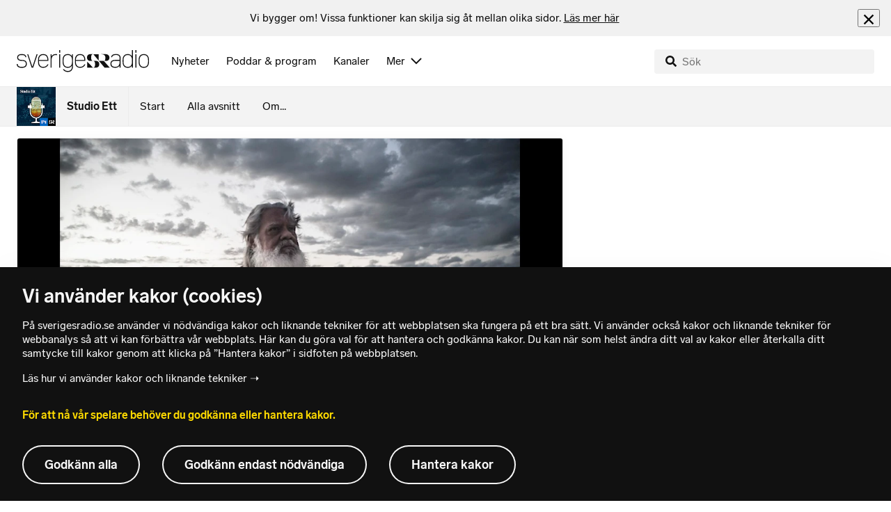

--- FILE ---
content_type: text/html; charset=utf-8
request_url: https://www.sverigesradio.se/artikel/5654768
body_size: 6250
content:
<!DOCTYPE html>
<html lang="sv">
<head>
    <meta http-equiv="Content-Type" content="text/html; charset=utf-8" />
    <link rel="preconnect" href="https://static-cdn.sr.se" />
    <link rel="preconnect" href="https://trafficgateway.research-int.se" />
    <link rel="dns-prefetch" href="https://analytics.codigo.se">

    
<script>(function(w,d,s,l,i){w[l]=w[l]||[];w[l].push({'gtm.start':
new Date().getTime(),event:'gtm.js'});var f=d.getElementsByTagName(s)[0],
j=d.createElement(s),dl=l!='dataLayer'?'&l='+l:'';j.async=true;j.src=
'https://www.googletagmanager.com/gtm.js?id='+i+dl;f.parentNode.insertBefore(j,f);
})(window,document,'script','dataLayer','GTM-PJKWVKG');</script>
<script type="application/json" id="ga-metadata">
    {"articleTextLength":"444","hasRelatedArticles":"false","hasPriorityGroup":"false"}
</script>

<script type="application/json" id="gtm-metadata">
    {"channelId":"132","channelName":"P1","programId":"1637","programName":"Studio Ett","pageTitle":"Fängelseindustrin i USA - Studio Ett","pageId":"5654768","pageType":"artikel","programCategory":"Nyheter"}
</script>


            <meta name="author" content="Sveriges Radio" />
        <meta name="description" content="Privata f&#xE4;ngelser &#xE4;r en str&#xE5;lande aff&#xE4;r i USA trots en v&#xE4;xande kritik efter uppgifter om vansk&#xF6;tsel och korruption. Det st&#xF6;rsta f&#xF6;retaget, Corrections ..." />
        <meta name="keywords" content="Studio Ett, Studio1, P1, nyheter, aktualitetsprogram, f&#xF6;rdjupning, aktualiteter, samh&#xE4;lle, reportage, debatt" />
        <meta name="viewport" content="width=device-width, initial-scale=1.0" />
        <meta name="format-detection" content="telephone=no" />
        <meta name="twitter:site" content="@sverigesradio" />
        <meta name="twitter:title" content="F&#xE4;ngelseindustrin i USA - Studio Ett" />
        <meta name="twitter:description" content="Privata f&#xE4;ngelser &#xE4;r en str&#xE5;lande aff&#xE4;r i USA trots en v&#xE4;xande kritik efter uppgifter om vansk&#xF6;tsel och korruption. Det st&#xF6;rsta f&#xF6;retaget, Corrections ..." />
        <meta name="twitter:image" content="https://static-cdn.sr.se/images/1637/52b42ba8-6215-4aac-b4dd-7bd752396df8.jpg" />
        <meta name="twitter:card" content="summary" />
        <meta name="facebook-domain-verification" content="f9so5lv5qi8fu162tp9h2zgndy3uz3" />
        <meta name="apple-itunes-app" content="app-id=300548244" />

            <meta property="og:url" content="https://www.sverigesradio.se/artikel/5654768" />
        <meta property="og:title" content="F&#xE4;ngelseindustrin i USA - Studio Ett" />
        <meta property="og:description" content="Privata f&#xE4;ngelser &#xE4;r en str&#xE5;lande aff&#xE4;r i USA trots en v&#xE4;xande kritik efter uppgifter om vansk&#xF6;tsel och korruption. Det st&#xF6;rsta f&#xF6;retaget, Corrections ..." />
        <meta property="og:image" content="https://static-cdn.sr.se/images/1637/52b42ba8-6215-4aac-b4dd-7bd752396df8.jpg" />
        <meta property="og:type" content="website" />

        <link rel="canonical" href="https://www.sverigesradio.se/artikel/5654768" />

    
    <style type="text/css">
    @font-face {
      font-family: SR Lab;
      font-weight: 400;
        src: url("/dist/fonts/SRLab-Regular.woff2") format('woff2');
      font-display: swap;
    }

    @font-face {
      font-family: SR Lab;
      font-weight: 500;
        src: url("/dist/fonts/SRLab-Medium.woff2") format('woff2');
      font-display: swap;
    }

    @font-face {
      font-family: SR Lab;
      font-weight: 600;
        src: url("/dist/fonts/SRLab-SemiBold.woff2") format('woff2');
      font-display: swap;
    }

    .sr-lab {
      --font-h1: normal 600 1.25rem/1.625rem SR Lab;
      --font-h2: normal 400 1.25rem/1.625rem SR Lab;
      --font-h3: normal 600 1rem/1.375rem SR Lab;
      --font-h4: normal 400 1rem/1.375rem SR Lab;
      --font-h5: normal 600 0.875rem/1.125rem SR Lab;
      --font-body: normal 400 0.875rem/1.125rem SR Lab;
      --font-caption: normal 400 0.75rem/1rem SR Lab;
      --font-overline1: normal 500 0.75rem/1rem SR Lab;
      --font-overline2: normal 500 0.625rem/0.875rem SR Lab;
    }

</style>


    
    <link rel="stylesheet" href="/dist/site-56fc5cc0.css">

    
    <script src="/dist/lazysizes-3907adf1.js" async></script>

    
    <link rel="image_src" type="image/jpeg" href="https://static-cdn.sr.se/images/1637/52b42ba8-6215-4aac-b4dd-7bd752396df8.jpg" />
    <link rel="apple-touch-icon" href="/dist/images/apple-touch-icon-p1.png" sizes="144x144" />
    <link rel="alternate" type="application/rss+xml" href="https://api.sr.se/api/rss/pod/4021" title="Studio Ett" />

    
    
<link rel="apple-touch-icon" sizes="180x180" href="/dist/apple-touch-icon.png">
<link rel="icon" type="image/png" sizes="32x32" href="/dist/favicon-32x32.png">
<link rel="icon" type="image/png" sizes="16x16" href="/dist/favicon-16x16.png">
<link rel="mask-icon" href="/dist/safari-pinned-tab.svg" color="#5bbad5">
<meta name="msapplication-TileColor" content="#da532c">
<meta name="theme-color" content="#ffffff">


    
<script type="application/ld+json">
    {"@context":"http://schema.org","@type":"NewsArticle","headline":"Fängelseindustrin i USA","author":{"@type":"Organization","name":"Sveriges Radio"},"publisher":{"@type":"Organization","name":"Sveriges Radio","logo":{"@type":"ImageObject","url":"https://www.sverigesradio.se/dist/images/sverigesradio_structured_data_logo.png"}},"image":{"@type":"ImageObject","url":"https://static-cdn.sr.se/images/1637/3002094_1200_800.jpg"},"datePublished":"2013-09-24 08:00:00Z","mainEntityOfPage":{"@type":"WebPage","url":"https://www.sverigesradio.se/artikel/5654768"}}
</script>

    <link rel="manifest" href="/site.webmanifest">
    <title>F&#xE4;ngelseindustrin i USA - Studio Ett | Sveriges Radio</title>
</head>
<body id="p1" class="th-p1 th-p1-room undersida t8 unitid-1637" data-unitid="1637" data-version="18.0.1597">
    <script>document.body.className += ' js-on';
window.jsInitTimestamp = new Date();</script>
    



<div data-require="modules/remove-element" class="no-javascript print--no">
    <div class="sr-page__wrapper">
        <div class="gutter">
            <span>Du måste aktivera javascript för att sverigesradio.se ska fungera korrekt och för att kunna lyssna på ljud. Har du problem med vår sajt så finns hjälp på <a href="https://teknisk-support.sverigesradio.se/" class="support-link">https://teknisk-support.sverigesradio.se/</a></span>
        </div>
    </div>
</div>

<div class="navigate-to">
    <a href="#main-content" tabindex="1">Gå direkt till innehållet</a>
</div>
<div class="navigate-to">
    <a href="#player" tabindex="1">Gå direkt till spelaren</a>
</div>


<div data-require="modules/modal-helper">
    

    <div data-vue-component="app-banner"></div>
    <div data-vue-component="maintenance-banner"></div>

    <div class="global-fixed-height--main-menu">
            <div data-vue-component="main-menu"></div>
    </div>

    <div id="page-wrapper" class="sr-page__wrapper" data-spa-role="wrapper">
        <div class="global-fixed-height--compact-menu" id="secondary-menu">
    <div data-vue-component="compact-secondary-menu" data-json="{&quot;title&quot;:&quot;Studio Ett&quot;,&quot;titleUrl&quot;:&quot;/studioett&quot;,&quot;imageUrl&quot;:&quot;https://static-cdn.sr.se/images/1637/ff8cf679-1513-4d5c-b034-a35f27a7cb9c.jpg?preset=100x100&quot;,&quot;links&quot;:[{&quot;title&quot;:&quot;Start&quot;,&quot;url&quot;:&quot;/default.aspx?programid=1637&quot;},{&quot;title&quot;:&quot;Alla avsnitt&quot;,&quot;url&quot;:&quot;/avsnitt?programid=1637&quot;},{&quot;title&quot;:&quot;Om...&quot;,&quot;url&quot;:&quot;/artikel/studio-ett-ar-ett-dagligt-aktualitetsmagasin-med-fordjupad-journalistik&quot;}]}"></div>
</div>


        <div id="main-content" class="sr-page__content">
            
<main class="sr-page__columns two-col container">


        <div class="container--gutter">
            
    

        </div>


    <div class="two-col__inner">


        <div class="two-col__main">
            
    <div class="main">
        <div tabindex="-1" class="article-and-flow">
    <article  class="article-details ltr" lang="sv" dir="ltr">
    <div class="article-details__gallery"><div class="gallery">
    <div class="gallery__image">
        
        <div class="gallery-image">
    <figure class="gallery-image__image">
        

<div class="image image--default">
    <picture>

<source srcset="https://static-cdn.sr.se/images/1637/3002094_1200_800.jpg?preset=768x432&format=webp" media="(max-width: 768px)" type="image/webp" />


<source srcset="https://static-cdn.sr.se/images/1637/3002094_1200_800.jpg?preset=768x432" media="(max-width: 768px)"  />


<source srcset="https://static-cdn.sr.se/images/1637/3002094_1200_800.jpg?preset=1024x576&format=webp"  type="image/webp" />


<source srcset="https://static-cdn.sr.se/images/1637/3002094_1200_800.jpg?preset=1024x576"   />

            <img src="https://static-cdn.sr.se/images/1637/3002094_1200_800.jpg?preset=1024x576" class=""  alt=""/>
    </picture>
</div>
<noscript data-nosnippet="true">
    <img src="https://static-cdn.sr.se/images/1637/3002094_1200_800.jpg?preset=1024x576" class="noscript " alt/>
</noscript>

        <figcaption class="gallery__caption">
                <div class="gallery__caption-inner">
                    Delbert Wakinekona, som spenderade 36 &#xE5;r i f&#xE4;ngelse p&#xE5; fastlandet, elva av de &#xE5;ren var p&#xE5; CCA-f&#xE4;ngelser i Arizona. Han d&#xF6;mdes till livstid utan m&#xF6;jlighet till villkorlig frigivning f&#xF6;r medhj&#xE4;lp till mord, men han sl&#xE4;pptes f&#xF6;rra &#xE5;ret efter att hans lever slutade fungera till f&#xF6;ljd av femton &#xE5;rs obehandlad hepatit C. Foto: Per Liljas/SR
                </div>
        </figcaption>
    </figure>
</div>


    </div>
</div>
</div>
    <div class="article-details__inner">
        <header class="article-details__header">
            <div class="article-details__header-primary">
                    <div class="article-details__heading">
                        <div class="audio-heading">
        <div class="audio-heading__play">
            
<button class="audio-button"
        data-require="modules/play-on-click modules/set-starttime"
        data-audio-type="publication"
        data-audio-id="5654768"
        aria-label="Lyssna p&#xE5; F&#xE4;ngelseindustrin i USA"
         data-publication-id="5654768">
    
<span class="play-icon ">
    <svg focusable="false" class="play-icon__svg" viewBox="0 0 60 60">
        <g class="play-icon__circle play-icon--background">
            <use xlink:href="/dist/svg-sprite-1c5d11a46c7fcd88abaf.svg#sprite-circle" />
        </g>
        <g class="play-icon__play-symbol play-icon--foreground">
            <use xlink:href="/dist/svg-sprite-1c5d11a46c7fcd88abaf.svg#sprite-play" />
        </g>
        <g class="play-icon__pause-symbol play-icon--foreground">
            <use xlink:href="/dist/svg-sprite-1c5d11a46c7fcd88abaf.svg#sprite-pause" />
        </g>
    </svg>
</span>

</button>

        </div>
    <div class="audio-heading__title">
        <h1 class="heading" >F&#xE4;ngelseindustrin i USA</h1>

        <div class="start-from-metadata hidden heading h6" data-require="modules/show-if-starttime">Lyssna fr&#xE5;n tidpunkt: <span id="starttime-metadata"></span></div>


            <div class="audio-heading__meta">
                    <div class="audio-heading__meta-item">
                        <abbr title="15 minuter">15 min</abbr>

                    </div>
                    <div class="audio-heading__meta-item audio-heading__meta-item--space">
                        <ul class="details-button-list details-button-list--horizontal ">
        <li class="details-button-list__button"><button class="details-button"
        data-require="modules/share-button"
        data-form-url="/share/article/5654768"
        data-stat-metadata-id="metadata-id--1830928998">
    <span class="details-button__icon"><svg focusable="false" class="svg-sprite-icon  ">
    <use xlink:href="/dist/svg-sprite-1c5d11a46c7fcd88abaf.svg#sprite-share" />
</svg>
</span>
    <span class="details-button__title">
        Dela
    </span>
</button>
</li>
</ul>

                    </div>
            </div>
    </div>
</div>

                    </div>
                <div class="article-details__meta">
                    
<div class="publication-metadata">
    <time datetime="2013-09-24 10:00:00Z" class="publication-metadata__item">
        Publicerat tisdag 24 september 2013 kl 10.00
    </time>
</div>

                </div>
                    <div class="article-details__preamble">
                        <div class="publication-preamble text-editor-content publication-preamble--plain" ><p>Privata fängelser är en strålande affär i USA trots en växande kritik efter uppgifter om vanskötsel och korruption. Det största företaget, Corrections Corporation of America, eller CCA, omsatte 1,6 miljarder dollar i fjol, och lockar bland andra svenska 4 AP-fonden att investera. En av CCA:s affärsid&eacute;er är att skräddarsy sina fängelser så att olika delstater kan skicka sina fångar dit. Hör reportaget av<strong> Per Liljas</strong>, frilansjournalist.</p></div>
                    </div>
            </div>
        </header>
        <div data-require="modules/scroll-tracking" data-action="visar[läst_artikel]" data-module-type="artikel">
        </div>
        <div>
                <div class="article-details__section print--no">
                    <div class="keyword-publication">
    <div class="keyword-publication__list th-border-color">
        
<ul class="keyword-list clearfix">
        <li class="keyword-list__item"><a  href="/grupp/6379" data-clickable-content="link" class="tag-button" >USA</a></li>
</ul>
    </div>
</div>
                </div>
        </div>

        <div id="audio-playlist" data-playlist="{&quot;audios&quot;:[{&quot;id&quot;:5654768,&quot;type&quot;:&quot;publication&quot;,&quot;publicationId&quot;:5654768}],&quot;title&quot;:&quot;&quot;}" class="hidden"></div>

        <span data-require="modules/page-view-tracker" data-unit-id="1637" data-publication-id="5654768"></span>

    </div>

    <footer class="article-details__footer">
            <div class="article-details__section article-details__section--no-padding article-details__section--no-margin print--no">
                <div class="disclaimer-box">
    <div class="disclaimer-box__inner">
        <div class="disclaimer-box__text">
            <span class="text__block" >Grunden i v&#229;r journalistik &#228;r trov&#228;rdighet och opartiskhet. Sveriges Radio &#228;r oberoende i f&#246;rh&#229;llande till politiska, religi&#246;sa, ekonomiska, offentliga och privata s&#228;rintressen.</span>
        </div>

            <a class="disclaimer-box__link" href="/artikel/6709370">L&#xE4;s g&#xE4;rna mer om hur vi bedriver v&#xE5;rt arbete.</a>
    </div>
</div>

            </div>
    </footer>

</article>

    <div id="metadata-id--1830928998"
     class="hidden"
      data-stat-channel-name="P1" data-stat-channel-id="132" data-stat-program-name="Studio Ett" data-stat-program-id="1637" data-stat-episode-id="5654768" data-stat-episode-name="F&#228;ngelseindustrin i USA" data-stat-category="Nyheter"></div>

</div>
<aside class="article-and-flow__flow container--gutter" >
    <div data-require="modules/ajaxloader" data-content-url="/backend-for-frontend/articleflow?unitid=1637&amp;page=1&amp;artikel=5654768" data-spa-role="ajax-flow-loader" class="print--no" data-nosnippet="true">
        <div class="ajax-target"></div>
    </div>
</aside>

    </div>

        </div>

            <aside class="two-col__aside two-col__aside--bottom nocontent container--gutter">
                
    <div data-require="modules/ajaxloader" data-content-url="/ajax/aside?unitid=1637">
    <div class="ajax-target"></div>
</div>


            </aside>
    </div>

        <section class="sr-page__bottom nocontent print--no">
            
    
<div class="container--gutter"></div>
<div id="unit-footer" class="program-footer has-contact-info" dir="ltr">
    <div class="program-footer__image-wrapper">
    <div class="image image--default ">
        <img src="data:," data-src="https://static-cdn.sr.se/images/1637/52b42ba8-6215-4aac-b4dd-7bd752396df8.jpg?preset=768x432" class="program-footer__image lazyload"  alt="Programbild f&#246;r Studio Ett" />
    </div>
    <noscript data-nosnippet="true"> 
        <img src="https://static-cdn.sr.se/images/1637/52b42ba8-6215-4aac-b4dd-7bd752396df8.jpg?preset=768x432" class="noscript program-footer__image" alt/>
    </noscript>
</div>

    <div class="program-footer__info th-bg-color-dark">
        <div class="program-footer__heading"><h2 class="heading h1" >Om Studio Ett</h2></div>
        <p class="teaser-text teaser-text--inverted" >F&#xF6;rdjupar dagens stora h&#xE4;ndelser i Sverige och v&#xE4;rlden.</p>
            <div class="program-footer__broadcast-info">
                <div class="program-footer__broadcast-icon"><svg focusable="false" class="svg-sprite-icon  ">
    <use xlink:href="/dist/svg-sprite-1c5d11a46c7fcd88abaf.svg#sprite-clock" />
</svg>
</div>
                <p class="paragraph paragraph--inverted" >Vardagar 16.00 - 16.45 och 17.00 - 17.45 och repris 22.12 - 23.00 och 23.07 - 23.35.</p>
            </div>
    </div>

        <div class="program-footer__links">
            <div class="program-footer__link-item">
<h3 class="header-label header-label--bold" >E-post</h3>
<ul class="button-list">
        <li class="button-list__item">
            <a  href="mailto:studioett@sverigesradio.se" class="sr-btn sr-btn--icon sr-btn--svg sr-btn--text-ellipsis" ><span class="sr-btn__icon-container sr-btn__icon-container--svg" ><svg focusable="false" class="svg-sprite-icon  ">
    <use xlink:href="/dist/svg-sprite-1c5d11a46c7fcd88abaf.svg#sprite-email" />
</svg>
</span><span class="sr-btn__label" >studioett@sverigesradio.se</span></a>

        </li>
</ul></div>
            <div class="program-footer__link-item">
<h3 class="header-label header-label--bold" >F&#xF6;lj via</h3>
<ul class="button-list">
        <li class="button-list__item">
            <a  title="F&#246;lj Studio Ett p&#229; Facebook" href="https://www.facebook.com/studioett" data-stat-action="f&#246;lj_program[facebook]" class="sr-btn sr-btn--icon sr-btn--svg" ><span class="sr-btn__icon-container sr-btn__icon-container--svg" ><svg focusable="false" class="svg-sprite-icon  ">
    <use xlink:href="/dist/svg-sprite-1c5d11a46c7fcd88abaf.svg#sprite-facebook" />
</svg>
</span><span class="sr-btn__label" >Facebook</span></a>

        </li>
</ul></div>
                <div class="program-footer__link-item">
                    
<h3 class="header-label header-label--bold" >Prenumerera</h3>
<ul class="button-list">
        <li class="button-list__item">
            <a  href="//api.sr.se/api/rss/pod/4021" target="_blank" rel="noopener" data-stat-action="f&#246;lj_program[poddradio_xml]" class="sr-btn sr-btn--icon sr-btn--svg" ><span class="sr-btn__icon-container sr-btn__icon-container--svg" ><svg focusable="false" class="svg-sprite-icon  ">
    <use xlink:href="/dist/svg-sprite-1c5d11a46c7fcd88abaf.svg#sprite-podcast" />
</svg>
</span><span class="sr-btn__label" >Poddradio(xml)</span></a>

        </li>
        <li class="button-list__item">
            <a  href="//api.sr.se/api/rss/program/1637" target="_blank" rel="noopener" data-stat-action="f&#246;lj_program[rss]" class="sr-btn sr-btn--icon sr-btn--svg" ><span class="sr-btn__icon-container sr-btn__icon-container--svg" ><svg focusable="false" class="svg-sprite-icon  ">
    <use xlink:href="/dist/svg-sprite-1c5d11a46c7fcd88abaf.svg#sprite-rss" />
</svg>
</span><span class="sr-btn__label" >RSS(text)</span></a>

        </li>
</ul>
                </div>
        </div>
</div>


        </section>
</main>

        </div>
        <div class="print--no">
<div class="container">
    <div class="support-info">
        <div class="support-info__icon"><svg focusable="false" class="svg-sprite-icon  ">
    <use xlink:href="/dist/svg-sprite-1c5d11a46c7fcd88abaf.svg#sprite-support" />
</svg>
</div>
        <div class="support-info__text-wrapper">
            <span class="support-info-header" >Har du fr&#xE5;gor eller f&#xF6;rslag g&#xE4;llande v&#xE5;ra digitala tj&#xE4;nster?</span>
            <p class="paragraph" >Kontakta g&#xE4;rna Sveriges Radios forum f&#xF6;r teknisk support d&#xE4;r vi besvarar dina fr&#xE5;gor vardagar kl. 9-17.</p>
        </div>
        <div class="support-info__link"><a class="external-link-with-icon" href="https://teknisk-support.sverigesradio.se/">
    Bes&#xF6;k v&#xE5;rt forum f&#xF6;r teknisk support<span class="external-link-with-icon__icon"><svg focusable="false" class="svg-sprite-icon  ">
    <use xlink:href="/dist/svg-sprite-1c5d11a46c7fcd88abaf.svg#sprite-external" />
</svg>
</span>
</a>

</div>
    </div>
</div>
            
<footer class="global-footer nocontent">
    <div class="global-footer__logo-wrapper">
        <a href="/" class="global-footer__logo">
            <span class="offscreen">Till startsidan</span>
            <svg focusable="false" class="svg-sprite-icon  ">
    <use xlink:href="/dist/svg-sprite-1c5d11a46c7fcd88abaf.svg#sprite-sverigesradio" />
</svg>

        </a>
    </div>
    <div class="global-footer__back-to-top">
        <a href="#topp" class="back-to-top" role="button" data-require="modules/scroll-to-top">
            Tillbaka till toppen
        </a>
    </div>
    <span data-vue-component="footer-links" data-json="{&quot;aboutCompanyUrl&quot;:&quot;/default.aspx?programid=3113&quot;,&quot;pressUrl&quot;:&quot;/press&quot;,&quot;jobsUrl&quot;:&quot;https://karriar.sverigesradio.se/&quot;,&quot;frequenciesUrl&quot;:&quot;https://www.teracom.se/privat/radio/&quot;,&quot;contactUrl&quot;:&quot;/artikel/8912268&quot;,&quot;supportUrl&quot;:&quot;https://teknisk-support.sverigesradio.se/&quot;,&quot;faqUrl&quot;:&quot;https://vanliga-fragor-svar.sverigesradio.se/&quot;,&quot;cookiesUrl&quot;:&quot;/artikel/sa-anvander-sveriges-radio-kakor&quot;,&quot;gdprUrl&quot;:&quot;/artikel/6956074&quot;,&quot;aboutSiteUrl&quot;:&quot;/artikel/5885532&quot;,&quot;blogUrl&quot;:&quot;/sverigesradiobloggen&quot;}"></span>
    <div class="global-footer__legal-info">
        <div class="global-footer__legal-info__primary-content">

            <p class="global-footer__copyright copyright">Copyright Sveriges Radio 2026</p>

                <span class="global-footer__legal-info__separator"></span>
                <p class="global-footer__editor editor">Ansvarig utgivare: Klas Wolf-Watz</p>
        </div>

        <p>
            Besöksadress (sthlm) för Sveriges Radio AB - Oxenstiernsgatan 20 - 10510 Stockholm - växel:
            <a class="global-footer__link global-footer__link--thin" href="tel:+4687845000">
                08-784 50 00
            </a>
        </p>

        <a href="/artikel/kontakta-p4" class="global-footer__link global-footer__link--thin">
            Fler besöksadresser
        </a>
    </div>
</footer>

        </div>

        <div class="offscreen" data-require="modules/sifo" data-orvesto-channel-name="p1" aria-hidden="true"></div>


        
<div class="hidden" id="backend-data" data-json="{}"></div>


        <div id="cookie-popover" class="cookie-popover-wrapper">
            <div data-vue-component="cookie-popover"></div>
        </div>
    </div>

    <script src="/dist/vendors-26bd933b.js" async></script><script src="/dist/site-e4db81d4.js" async></script>
</div>

<div id="player-container" class="print--no player-container">
    <div data-vue-component="site-app"></div>
</div>

    
<!-- Page generated ok -->
<span class="page-render-timestamp hidden" data-timestamp="2026-01-22 10:45:34"></span>

    
<input type="hidden" id="api-url" value="//api.sr.se/" />
<input type="hidden" id="statistics-event-api-url" value="//statistics-event-api-fe.sr.se/" />
<input type="hidden" id="embed-url" value="https://embed.sr.se/" />
<input type="hidden" id="is-hls-enabled" value="true" />
<input type="hidden" id="version" value="18.0.1597" />
<input type="hidden" id="frontend-logging-enabled" value="true" />
<input type="hidden" id="google-tag-manager-id" value="GTM-PJKWVKG" />
<input type="hidden" id="google-tag-manager-enabled" value="true" />
<input type="hidden" id="google-ads-tag-id" value="AW-663592422" />
<input type="hidden" id="google-ads-tag-enabled" value="true" />

<input type="hidden" id="svg-sprite-name" value="/dist/svg-sprite-1c5d11a46c7fcd88abaf.svg" />

</body>
</html>


--- FILE ---
content_type: text/html; charset=utf-8
request_url: https://www.sverigesradio.se/backend-for-frontend/articleflow?unitid=1637&page=1&artikel=5654768
body_size: 3335
content:

    <ul class="puff-flow puff-flow--in-article" data-spa-role="flow">
        <li class="puff-flow__header ltr">
<header class="section-header-component">
    <h3 class="heading h3" >Mer fr&#xE5;n Studio Ett</h3>
    
</header>
</li>
        
    <li class="puff-flow__item" data-spa-role="item" data-spa-item-id="9141897"><article  data-require="modules/clickable-content" class="ltr puff-small puff-small--haslink" lang="sv" dir="ltr">
    <div class="puff-small__header">
        <div class="audio-heading">
        <div class="audio-heading__play">
            
<button class="audio-button"
        data-require="modules/play-on-click"
        data-audio-type="publication"
        data-audio-id="9141897"
        data-start-time="0"
        aria-label="Lyssna p&#xE5; Trump backar fr&#xE5;n tullhotet &#x2013; ska ha n&#xE5;tt ramavtal om Gr&#xF6;nland"
         data-publication-id="9141897">
    
<span class="play-icon ">
    <svg focusable="false" class="play-icon__svg" viewBox="0 0 60 60">
        <g class="play-icon__circle play-icon--background">
            <use xlink:href="/dist/svg-sprite-1c5d11a46c7fcd88abaf.svg#sprite-circle" />
        </g>
        <g class="play-icon__play-symbol play-icon--foreground">
            <use xlink:href="/dist/svg-sprite-1c5d11a46c7fcd88abaf.svg#sprite-play" />
        </g>
        <g class="play-icon__pause-symbol play-icon--foreground">
            <use xlink:href="/dist/svg-sprite-1c5d11a46c7fcd88abaf.svg#sprite-pause" />
        </g>
    </svg>
</span>

</button>

        </div>
    <div class="audio-heading__title">
        <h4 class="heading heading-link h4" ><a  href="/artikel/trump-backar-fran-tullhotet-ska-ha-natt-ramavtal-om-gronland" data-clickable-content="link" class="heading" >Trump backar fr&#xE5;n tullhotet &#x2013; ska ha n&#xE5;tt ramavtal om Gr&#xF6;nland</a></h4>

        

            <div class="audio-heading__meta">
                    <div class="audio-heading__meta-item">
                        
<abbr title="18 minuter">18 min</abbr>


                    </div>
            </div>
    </div>
</div>

    </div>
    <div class="puff-small__image">
        

<div class="image image--default">
    <picture>
            <img src="data:," data-src="https://static-cdn.sr.se/images/1637/066163da-2e62-4b93-807f-ea210ca06f31.jpg?preset=256x144" class=" lazyload"  alt="En person i m&#246;rk kappa och r&#246;d slips st&#229;r framf&#246;r en skylt med texten &#39;World Economic Forum&#39; under ett m&#246;te i Davos. Bakgrunden visar tr&#228;paneler och suddiga deltagare."/>
    </picture>
</div>
<noscript data-nosnippet="true">
    <img src="https://static-cdn.sr.se/images/1637/066163da-2e62-4b93-807f-ea210ca06f31.jpg?preset=256x144" class="noscript " alt/>
</noscript>

    </div>
</article>
</li>
    <li class="puff-flow__item" data-spa-role="item" data-spa-item-id="9141896"><article  data-require="modules/clickable-content" class="ltr puff-small puff-small--haslink" lang="sv" dir="ltr">
    <div class="puff-small__header">
        <div class="audio-heading">
        <div class="audio-heading__play">
            
<button class="audio-button"
        data-require="modules/play-on-click"
        data-audio-type="publication"
        data-audio-id="9141896"
        data-start-time="0"
        aria-label="Lyssna p&#xE5; Jonna Sundling tilldelas &#xE5;rets Jerringpris"
         data-publication-id="9141896">
    
<span class="play-icon ">
    <svg focusable="false" class="play-icon__svg" viewBox="0 0 60 60">
        <g class="play-icon__circle play-icon--background">
            <use xlink:href="/dist/svg-sprite-1c5d11a46c7fcd88abaf.svg#sprite-circle" />
        </g>
        <g class="play-icon__play-symbol play-icon--foreground">
            <use xlink:href="/dist/svg-sprite-1c5d11a46c7fcd88abaf.svg#sprite-play" />
        </g>
        <g class="play-icon__pause-symbol play-icon--foreground">
            <use xlink:href="/dist/svg-sprite-1c5d11a46c7fcd88abaf.svg#sprite-pause" />
        </g>
    </svg>
</span>

</button>

        </div>
    <div class="audio-heading__title">
        <h4 class="heading heading-link h4" ><a  href="/artikel/jonna-sundling-tilldelas-arets-jerringpris" data-clickable-content="link" class="heading" >Jonna Sundling tilldelas &#xE5;rets Jerringpris</a></h4>

        

            <div class="audio-heading__meta">
                    <div class="audio-heading__meta-item">
                        
<abbr title="8:32 minuter">8:32 min</abbr>


                    </div>
            </div>
    </div>
</div>

    </div>
    <div class="puff-small__image">
        

<div class="image image--default">
    <picture>
            <img src="data:," data-src="https://static-cdn.sr.se/images/1637/1ab05e70-71fd-4f3d-be81-d227d96a71c9.jpg?preset=256x144" class=" lazyload"  alt="En scen p&#229; Avicii Arena i Stockholm under Idrottsgalan 2026, d&#228;r skid&#229;karen Jonna Sundling tilldelas Radiosportens Jerringpris via en stor sk&#228;rm. Scenen &#228;r upplyst med bl&#229; och vita str&#229;lkastare."/>
    </picture>
</div>
<noscript data-nosnippet="true">
    <img src="https://static-cdn.sr.se/images/1637/1ab05e70-71fd-4f3d-be81-d227d96a71c9.jpg?preset=256x144" class="noscript " alt/>
</noscript>

    </div>
</article>
</li>
    <li class="puff-flow__item" data-spa-role="item" data-spa-item-id="9141894"><article  data-require="modules/clickable-content" class="ltr puff-small puff-small--haslink" lang="sv" dir="ltr">
    <div class="puff-small__header">
        <div class="audio-heading">
        <div class="audio-heading__play">
            
<button class="audio-button"
        data-require="modules/play-on-click"
        data-audio-type="publication"
        data-audio-id="9141894"
        data-start-time="0"
        aria-label="Lyssna p&#xE5; USA:s h&#xF6;gsta domstol kan avg&#xF6;ra amerikanska&#xA0;centralbankens &#xF6;de"
         data-publication-id="9141894">
    
<span class="play-icon ">
    <svg focusable="false" class="play-icon__svg" viewBox="0 0 60 60">
        <g class="play-icon__circle play-icon--background">
            <use xlink:href="/dist/svg-sprite-1c5d11a46c7fcd88abaf.svg#sprite-circle" />
        </g>
        <g class="play-icon__play-symbol play-icon--foreground">
            <use xlink:href="/dist/svg-sprite-1c5d11a46c7fcd88abaf.svg#sprite-play" />
        </g>
        <g class="play-icon__pause-symbol play-icon--foreground">
            <use xlink:href="/dist/svg-sprite-1c5d11a46c7fcd88abaf.svg#sprite-pause" />
        </g>
    </svg>
</span>

</button>

        </div>
    <div class="audio-heading__title">
        <h4 class="heading heading-link h4" ><a  href="/artikel/usas-hogsta-domstol-kan-avgora-amerikanska-centralbankens-ode" data-clickable-content="link" class="heading" >USA:s h&#xF6;gsta domstol kan avg&#xF6;ra amerikanska&#xA0;centralbankens &#xF6;de</a></h4>

        

            <div class="audio-heading__meta">
                    <div class="audio-heading__meta-item">
                        
<abbr title="13 minuter">13 min</abbr>


                    </div>
            </div>
    </div>
</div>

    </div>
    <div class="puff-small__image">
        

<div class="image image--default">
    <picture>
            <img src="data:," data-src="https://static-cdn.sr.se/images/1637/7d60c339-2845-4dce-8bbc-1d40db80bbb5.jpg?preset=256x144" class=" lazyload"  alt="Tre personer, varav en &#228;r Federal Reserve-guvern&#246;ren Lisa Cook och en advokat, Abbe Lowell, ses l&#228;mna USA:s h&#246;gsta domstol i Washington, D.C. Kl&#228;dda i formella kl&#228;der, utomhus p&#229; en solig dag."/>
    </picture>
</div>
<noscript data-nosnippet="true">
    <img src="https://static-cdn.sr.se/images/1637/7d60c339-2845-4dce-8bbc-1d40db80bbb5.jpg?preset=256x144" class="noscript " alt/>
</noscript>

    </div>
</article>
</li>
    <li class="puff-flow__item" data-spa-role="item" data-spa-item-id="9141614"><article  data-require="modules/clickable-content" class="ltr puff-small puff-small--haslink" lang="sv" dir="ltr">
    <div class="puff-small__header">
        <div class="audio-heading">
        <div class="audio-heading__play">
            
<button class="audio-button"
        data-require="modules/play-on-click"
        data-audio-type="publication"
        data-audio-id="9141614"
        data-start-time="0"
        aria-label="Lyssna p&#xE5; Har Trumps politik &#xE4;ndrat v&#xE4;rldsordningen?"
         data-publication-id="9141614">
    
<span class="play-icon ">
    <svg focusable="false" class="play-icon__svg" viewBox="0 0 60 60">
        <g class="play-icon__circle play-icon--background">
            <use xlink:href="/dist/svg-sprite-1c5d11a46c7fcd88abaf.svg#sprite-circle" />
        </g>
        <g class="play-icon__play-symbol play-icon--foreground">
            <use xlink:href="/dist/svg-sprite-1c5d11a46c7fcd88abaf.svg#sprite-play" />
        </g>
        <g class="play-icon__pause-symbol play-icon--foreground">
            <use xlink:href="/dist/svg-sprite-1c5d11a46c7fcd88abaf.svg#sprite-pause" />
        </g>
    </svg>
</span>

</button>

        </div>
    <div class="audio-heading__title">
        <h4 class="heading heading-link h4" ><a  href="/artikel/har-trumps-politik-andrat-varldsordningen" data-clickable-content="link" class="heading" >Har Trumps politik &#xE4;ndrat v&#xE4;rldsordningen?</a></h4>

        

            <div class="audio-heading__meta">
                    <div class="audio-heading__meta-item">
                        
<abbr title="27 minuter">27 min</abbr>


                    </div>
            </div>
    </div>
</div>

    </div>
    <div class="puff-small__image">
        

<div class="image image--default">
    <picture>
            <img src="data:," data-src="https://static-cdn.sr.se/images/1637/72b3d083-3f45-4d9e-8d39-7e9d63242b2a.jpg?preset=256x144" class=" lazyload"  alt="Donald Trump"/>
    </picture>
</div>
<noscript data-nosnippet="true">
    <img src="https://static-cdn.sr.se/images/1637/72b3d083-3f45-4d9e-8d39-7e9d63242b2a.jpg?preset=256x144" class="noscript " alt/>
</noscript>

    </div>
</article>
</li>
    <li class="puff-flow__item" data-spa-role="item" data-spa-item-id="9141544"><article  data-require="modules/clickable-content" class="ltr puff-small puff-small--haslink" lang="sv" dir="ltr">
    <div class="puff-small__header">
        <div class="audio-heading">
        <div class="audio-heading__play">
            
<button class="audio-button"
        data-require="modules/play-on-click"
        data-audio-type="publication"
        data-audio-id="9141544"
        data-start-time="0"
        aria-label="Lyssna p&#xE5; Svenska ambassad&#xF6;ren om l&#xE4;get i Kiev"
         data-publication-id="9141544">
    
<span class="play-icon ">
    <svg focusable="false" class="play-icon__svg" viewBox="0 0 60 60">
        <g class="play-icon__circle play-icon--background">
            <use xlink:href="/dist/svg-sprite-1c5d11a46c7fcd88abaf.svg#sprite-circle" />
        </g>
        <g class="play-icon__play-symbol play-icon--foreground">
            <use xlink:href="/dist/svg-sprite-1c5d11a46c7fcd88abaf.svg#sprite-play" />
        </g>
        <g class="play-icon__pause-symbol play-icon--foreground">
            <use xlink:href="/dist/svg-sprite-1c5d11a46c7fcd88abaf.svg#sprite-pause" />
        </g>
    </svg>
</span>

</button>

        </div>
    <div class="audio-heading__title">
        <h4 class="heading heading-link h4" ><a  href="/artikel/svenska-ambassadoren-i-kiev-citat" data-clickable-content="link" class="heading" >Svenska ambassad&#xF6;ren om l&#xE4;get i Kiev</a></h4>

        

            <div class="audio-heading__meta">
                    <div class="audio-heading__meta-item">
                        
<abbr title="9:05 minuter">9:05 min</abbr>


                    </div>
            </div>
    </div>
</div>

    </div>
    <div class="puff-small__image">
        

<div class="image image--default">
    <picture>
            <img src="data:," data-src="https://static-cdn.sr.se/images/1637/b9b7f947-f120-4296-8140-a7ec20006c05.jpg?preset=256x144" class=" lazyload"  alt="Tre soldater i vinterkamouflage marscherar genom ett sn&#246;landskap med gev&#228;r i h&#228;nderna, medan en person i kostym syns p&#229; en separat del av bilden."/>
    </picture>
</div>
<noscript data-nosnippet="true">
    <img src="https://static-cdn.sr.se/images/1637/b9b7f947-f120-4296-8140-a7ec20006c05.jpg?preset=256x144" class="noscript " alt/>
</noscript>

    </div>
</article>
</li>
    <li class="puff-flow__item" data-spa-role="item" data-spa-item-id="9141455"><article  data-require="modules/clickable-content" class="ltr puff-small puff-small--haslink" lang="sv" dir="ltr">
    <div class="puff-small__header">
        <div class="audio-heading">
        <div class="audio-heading__play">
            
<button class="audio-button"
        data-require="modules/play-on-click"
        data-audio-type="publication"
        data-audio-id="9141455"
        data-start-time="0"
        aria-label="Lyssna p&#xE5; Blodiga strider mellan kurder och syriska arm&#xE9;n"
         data-publication-id="9141455">
    
<span class="play-icon ">
    <svg focusable="false" class="play-icon__svg" viewBox="0 0 60 60">
        <g class="play-icon__circle play-icon--background">
            <use xlink:href="/dist/svg-sprite-1c5d11a46c7fcd88abaf.svg#sprite-circle" />
        </g>
        <g class="play-icon__play-symbol play-icon--foreground">
            <use xlink:href="/dist/svg-sprite-1c5d11a46c7fcd88abaf.svg#sprite-play" />
        </g>
        <g class="play-icon__pause-symbol play-icon--foreground">
            <use xlink:href="/dist/svg-sprite-1c5d11a46c7fcd88abaf.svg#sprite-pause" />
        </g>
    </svg>
</span>

</button>

        </div>
    <div class="audio-heading__title">
        <h4 class="heading heading-link h4" ><a  href="/artikel/blodiga-strider-mellan-kurder-och-syriska-armen" data-clickable-content="link" class="heading" >Blodiga strider mellan kurder och syriska arm&#xE9;n</a></h4>

        

            <div class="audio-heading__meta">
                    <div class="audio-heading__meta-item">
                        
<abbr title="10 minuter">10 min</abbr>


                    </div>
            </div>
    </div>
</div>

    </div>
    <div class="puff-small__image">
        

<div class="image image--default">
    <picture>
            <img src="data:," data-src="https://static-cdn.sr.se/images/1637/97f35ee6-9f36-47fa-a34b-edf8a53b3464.jpg?preset=256x144" class=" lazyload"  alt="En ung man st&#229;r p&#229; en utbr&#228;nd bil och h&#229;ller upp tv&#229; fingrar i en segergest. Fordonet &#228;r placerat p&#229; en &#246;ppen och torr mark n&#228;ra staden Ash Shaddadah i nord&#246;stra Syrien."/>
    </picture>
</div>
<noscript data-nosnippet="true">
    <img src="https://static-cdn.sr.se/images/1637/97f35ee6-9f36-47fa-a34b-edf8a53b3464.jpg?preset=256x144" class="noscript " alt/>
</noscript>

    </div>
</article>
</li>
    <li class="puff-flow__item" data-spa-role="item" data-spa-item-id="9141446"><article  data-require="modules/clickable-content" class="ltr puff-small puff-small--haslink" lang="sv" dir="ltr">
    <div class="puff-small__header">
        <div class="audio-heading">
        <div class="audio-heading__play">
            
<button class="audio-button"
        data-require="modules/play-on-click"
        data-audio-type="publication"
        data-audio-id="9141446"
        data-start-time="0"
        aria-label="Lyssna p&#xE5; Trump har talat i Davos: &#x201D;Jag kommer inte anv&#xE4;nda v&#xE5;ld&#x201D;"
         data-publication-id="9141446">
    
<span class="play-icon ">
    <svg focusable="false" class="play-icon__svg" viewBox="0 0 60 60">
        <g class="play-icon__circle play-icon--background">
            <use xlink:href="/dist/svg-sprite-1c5d11a46c7fcd88abaf.svg#sprite-circle" />
        </g>
        <g class="play-icon__play-symbol play-icon--foreground">
            <use xlink:href="/dist/svg-sprite-1c5d11a46c7fcd88abaf.svg#sprite-play" />
        </g>
        <g class="play-icon__pause-symbol play-icon--foreground">
            <use xlink:href="/dist/svg-sprite-1c5d11a46c7fcd88abaf.svg#sprite-pause" />
        </g>
    </svg>
</span>

</button>

        </div>
    <div class="audio-heading__title">
        <h4 class="heading heading-link h4" ><a  href="/artikel/trump-har-talat-i-davos-jag-kommer-inte-anvanda-vald" data-clickable-content="link" class="heading" >Trump har talat i Davos: &#x201D;Jag kommer inte anv&#xE4;nda v&#xE5;ld&#x201D;</a></h4>

        

            <div class="audio-heading__meta">
                    <div class="audio-heading__meta-item">
                        
<abbr title="31 minuter">31 min</abbr>


                    </div>
            </div>
    </div>
</div>

    </div>
    <div class="puff-small__image">
        

<div class="image image--default">
    <picture>
            <img src="data:," data-src="https://static-cdn.sr.se/images/1637/93361dc6-c585-4641-9242-3a323b91aa91.jpg?preset=256x144" class=" lazyload"  alt="Donald Trump i kavaj, skjorta och r&#246;d slips talar i en mikrofon framf&#246;r bl&#229; bakgrund, p&#229; V&#228;rldsekonomiskt forum i Davos."/>
    </picture>
</div>
<noscript data-nosnippet="true">
    <img src="https://static-cdn.sr.se/images/1637/93361dc6-c585-4641-9242-3a323b91aa91.jpg?preset=256x144" class="noscript " alt/>
</noscript>

    </div>
</article>
</li>
    <li class="puff-flow__item" data-spa-role="item" data-spa-item-id="9141404"><article  data-require="modules/clickable-content" class="ltr puff-small puff-small--haslink" lang="sv" dir="ltr">
    <div class="puff-small__header">
        <div class="audio-heading">
        <div class="audio-heading__play">
            
<button class="audio-button"
        data-require="modules/play-on-click"
        data-audio-type="publication"
        data-audio-id="9141404"
        data-start-time="0"
        aria-label="Lyssna p&#xE5; Olofs skog drabbades h&#xE5;rt av stormen Johannes"
         data-publication-id="9141404">
    
<span class="play-icon ">
    <svg focusable="false" class="play-icon__svg" viewBox="0 0 60 60">
        <g class="play-icon__circle play-icon--background">
            <use xlink:href="/dist/svg-sprite-1c5d11a46c7fcd88abaf.svg#sprite-circle" />
        </g>
        <g class="play-icon__play-symbol play-icon--foreground">
            <use xlink:href="/dist/svg-sprite-1c5d11a46c7fcd88abaf.svg#sprite-play" />
        </g>
        <g class="play-icon__pause-symbol play-icon--foreground">
            <use xlink:href="/dist/svg-sprite-1c5d11a46c7fcd88abaf.svg#sprite-pause" />
        </g>
    </svg>
</span>

</button>

        </div>
    <div class="audio-heading__title">
        <h4 class="heading heading-link h4" ><a  href="/artikel/olofs-skog-drabbades-hart-av-stormen-johannes--2" data-clickable-content="link" class="heading" >Olofs skog drabbades h&#xE5;rt av stormen Johannes</a></h4>

        

            <div class="audio-heading__meta">
                    <div class="audio-heading__meta-item">
                        
<abbr title="7:45 minuter">7:45 min</abbr>


                    </div>
            </div>
    </div>
</div>

    </div>
    <div class="puff-small__image">
        

<div class="image image--default">
    <picture>
            <img src="data:," data-src="https://static-cdn.sr.se/images/1637/054f36cf-6e0e-437f-bd2e-f09ecb1d49d3.jpeg?preset=256x144" class=" lazyload"  alt="Olof Olsson g&#229;ende i sin skog i Norduppland"/>
    </picture>
</div>
<noscript data-nosnippet="true">
    <img src="https://static-cdn.sr.se/images/1637/054f36cf-6e0e-437f-bd2e-f09ecb1d49d3.jpeg?preset=256x144" class="noscript " alt/>
</noscript>

    </div>
</article>
</li>
    <li class="puff-flow__item" data-spa-role="item" data-spa-item-id="9141040"><article  data-require="modules/clickable-content" class="ltr puff-small puff-small--haslink" lang="sv" dir="ltr">
    <div class="puff-small__header">
        <div class="audio-heading">
        <div class="audio-heading__play">
            
<button class="audio-button"
        data-require="modules/play-on-click"
        data-audio-type="publication"
        data-audio-id="9141040"
        data-start-time="0"
        aria-label="Lyssna p&#xE5; Ny t&#xE5;golycka i Spanien &#x2013;&#xA0;minst 15 skadade"
         data-publication-id="9141040">
    
<span class="play-icon ">
    <svg focusable="false" class="play-icon__svg" viewBox="0 0 60 60">
        <g class="play-icon__circle play-icon--background">
            <use xlink:href="/dist/svg-sprite-1c5d11a46c7fcd88abaf.svg#sprite-circle" />
        </g>
        <g class="play-icon__play-symbol play-icon--foreground">
            <use xlink:href="/dist/svg-sprite-1c5d11a46c7fcd88abaf.svg#sprite-play" />
        </g>
        <g class="play-icon__pause-symbol play-icon--foreground">
            <use xlink:href="/dist/svg-sprite-1c5d11a46c7fcd88abaf.svg#sprite-pause" />
        </g>
    </svg>
</span>

</button>

        </div>
    <div class="audio-heading__title">
        <h4 class="heading heading-link h4" ><a  href="/artikel/ny-tagolycka-i-spanien-minst-15-skadade" data-clickable-content="link" class="heading" >Ny t&#xE5;golycka i Spanien &#x2013;&#xA0;minst 15 skadade</a></h4>

        

            <div class="audio-heading__meta">
                    <div class="audio-heading__meta-item">
                        
<abbr title="6:06 minuter">6:06 min</abbr>


                    </div>
            </div>
    </div>
</div>

    </div>
    <div class="puff-small__image">
        

<div class="image image--default">
    <picture>
            <img src="data:," data-src="https://static-cdn.sr.se/images/1637/63e421ed-e43d-40c3-a8e9-e98d9ae67fc1.jpg?preset=256x144" class=" lazyload"  alt="Bild fr&#229;n olycksplatsen utanf&#246;r Barcelona."/>
    </picture>
</div>
<noscript data-nosnippet="true">
    <img src="https://static-cdn.sr.se/images/1637/63e421ed-e43d-40c3-a8e9-e98d9ae67fc1.jpg?preset=256x144" class="noscript " alt/>
</noscript>

    </div>
</article>
</li>
    <li class="puff-flow__item" data-spa-role="item" data-spa-item-id="9141035"><article  data-require="modules/clickable-content" class="ltr puff-small puff-small--haslink" lang="sv" dir="ltr">
    <div class="puff-small__header">
        <div class="audio-heading">
        <div class="audio-heading__play">
            
<button class="audio-button"
        data-require="modules/play-on-click"
        data-audio-type="publication"
        data-audio-id="9141035"
        data-start-time="0"
        aria-label="Lyssna p&#xE5; Svenskt n&#xE4;ringsliv om&#xA0;tullhot: &#x201D;Os&#xE4;kerheten &#xF6;kar f&#xF6;r svenska&#xA0;f&#xF6;retag&#x201D;"
         data-publication-id="9141035">
    
<span class="play-icon ">
    <svg focusable="false" class="play-icon__svg" viewBox="0 0 60 60">
        <g class="play-icon__circle play-icon--background">
            <use xlink:href="/dist/svg-sprite-1c5d11a46c7fcd88abaf.svg#sprite-circle" />
        </g>
        <g class="play-icon__play-symbol play-icon--foreground">
            <use xlink:href="/dist/svg-sprite-1c5d11a46c7fcd88abaf.svg#sprite-play" />
        </g>
        <g class="play-icon__pause-symbol play-icon--foreground">
            <use xlink:href="/dist/svg-sprite-1c5d11a46c7fcd88abaf.svg#sprite-pause" />
        </g>
    </svg>
</span>

</button>

        </div>
    <div class="audio-heading__title">
        <h4 class="heading heading-link h4" ><a  href="/artikel/svenskt-naringsliv-om-tullhot-osakerheten-okar-for-svenska-foretag" data-clickable-content="link" class="heading" >Svenskt n&#xE4;ringsliv om&#xA0;tullhot: &#x201D;Os&#xE4;kerheten &#xF6;kar f&#xF6;r svenska&#xA0;f&#xF6;retag&#x201D;</a></h4>

        

            <div class="audio-heading__meta">
                    <div class="audio-heading__meta-item">
                        
<abbr title="11 minuter">11 min</abbr>


                    </div>
            </div>
    </div>
</div>

    </div>
    <div class="puff-small__image">
        

<div class="image image--default">
    <picture>
            <img src="data:," data-src="https://static-cdn.sr.se/images/1637/0a6a31e0-8d57-4767-aec4-f6ec9a61a2fc.jpg?preset=256x144" class=" lazyload"  alt="APM terminals i G&#246;teborg."/>
    </picture>
</div>
<noscript data-nosnippet="true">
    <img src="https://static-cdn.sr.se/images/1637/0a6a31e0-8d57-4767-aec4-f6ec9a61a2fc.jpg?preset=256x144" class="noscript " alt/>
</noscript>

    </div>
</article>
</li>
    <li class="puff-flow__item" data-spa-role="item" data-spa-item-id="9140752"><article  data-require="modules/clickable-content" class="ltr puff-small puff-small--haslink" lang="sv" dir="ltr">
    <div class="puff-small__header">
        <div class="audio-heading">
        <div class="audio-heading__play">
            
<button class="audio-button"
        data-require="modules/play-on-click"
        data-audio-type="publication"
        data-audio-id="9140752"
        data-start-time="0"
        aria-label="Lyssna p&#xE5; Enk&#xE4;t: S&#xE5; t&#xE4;nker k&#xE4;nda svenskar med kopplingar till USA om &#xE5;ret med Trump"
         data-publication-id="9140752">
    
<span class="play-icon ">
    <svg focusable="false" class="play-icon__svg" viewBox="0 0 60 60">
        <g class="play-icon__circle play-icon--background">
            <use xlink:href="/dist/svg-sprite-1c5d11a46c7fcd88abaf.svg#sprite-circle" />
        </g>
        <g class="play-icon__play-symbol play-icon--foreground">
            <use xlink:href="/dist/svg-sprite-1c5d11a46c7fcd88abaf.svg#sprite-play" />
        </g>
        <g class="play-icon__pause-symbol play-icon--foreground">
            <use xlink:href="/dist/svg-sprite-1c5d11a46c7fcd88abaf.svg#sprite-pause" />
        </g>
    </svg>
</span>

</button>

        </div>
    <div class="audio-heading__title">
        <h4 class="heading heading-link h4" ><a  href="/artikel/enkat-sa-tanker-kanda-svenskar-med-kopplingar-till-usa-om-aret-med-trump" data-clickable-content="link" class="heading" >Enk&#xE4;t: S&#xE5; t&#xE4;nker k&#xE4;nda svenskar med kopplingar till USA om &#xE5;ret med Trump</a></h4>

        

            <div class="audio-heading__meta">
                    <div class="audio-heading__meta-item">
                        
<abbr title="6:41 minuter">6:41 min</abbr>


                    </div>
            </div>
    </div>
</div>

    </div>
    <div class="puff-small__image">
        

<div class="image image--default">
    <picture>
            <img src="data:," data-src="https://static-cdn.sr.se/images/1637/cfbed951-e6ae-4ff8-b637-abef39f6a020.jpg?preset=256x144" class=" lazyload"  alt="Christer Fuglesang, Jill Johnson och Lars Tr&#228;g&#229;rdh &#228;r portr&#228;tterade i en bild med svart bakgrund. Den v&#228;nstra personen b&#228;r en bl&#229; tr&#246;ja, den i mitten en ljus jacka och den h&#246;gra personen en bl&#229; skjorta."/>
    </picture>
</div>
<noscript data-nosnippet="true">
    <img src="https://static-cdn.sr.se/images/1637/cfbed951-e6ae-4ff8-b637-abef39f6a020.jpg?preset=256x144" class="noscript " alt/>
</noscript>

    </div>
</article>
</li>
    <li class="puff-flow__item" data-spa-role="item" data-spa-item-id="9140735"><article  data-require="modules/clickable-content" class="ltr puff-small puff-small--haslink" lang="sv" dir="ltr">
    <div class="puff-small__header">
        <div class="audio-heading">
        <div class="audio-heading__play">
            
<button class="audio-button"
        data-require="modules/play-on-click"
        data-audio-type="publication"
        data-audio-id="9140735"
        data-start-time="0"
        aria-label="Lyssna p&#xE5; Debatt om f&#xF6;rtroendet mellan USA och omv&#xE4;rlden"
         data-publication-id="9140735">
    
<span class="play-icon ">
    <svg focusable="false" class="play-icon__svg" viewBox="0 0 60 60">
        <g class="play-icon__circle play-icon--background">
            <use xlink:href="/dist/svg-sprite-1c5d11a46c7fcd88abaf.svg#sprite-circle" />
        </g>
        <g class="play-icon__play-symbol play-icon--foreground">
            <use xlink:href="/dist/svg-sprite-1c5d11a46c7fcd88abaf.svg#sprite-play" />
        </g>
        <g class="play-icon__pause-symbol play-icon--foreground">
            <use xlink:href="/dist/svg-sprite-1c5d11a46c7fcd88abaf.svg#sprite-pause" />
        </g>
    </svg>
</span>

</button>

        </div>
    <div class="audio-heading__title">
        <h4 class="heading heading-link h4" ><a  href="/artikel/debatt-om-fortroendet-mellan-usa-och-omvarlden" data-clickable-content="link" class="heading" >Debatt om f&#xF6;rtroendet mellan USA och omv&#xE4;rlden</a></h4>

        

            <div class="audio-heading__meta">
                    <div class="audio-heading__meta-item">
                        
<abbr title="12 minuter">12 min</abbr>


                    </div>
            </div>
    </div>
</div>

    </div>
    <div class="puff-small__image">
        

<div class="image image--default">
    <picture>
            <img src="data:," data-src="https://static-cdn.sr.se/images/1637/2725fcef-e766-4a86-8841-c9a319ca39ac.jpg?preset=256x144" class=" lazyload"  alt="."/>
    </picture>
</div>
<noscript data-nosnippet="true">
    <img src="https://static-cdn.sr.se/images/1637/2725fcef-e766-4a86-8841-c9a319ca39ac.jpg?preset=256x144" class="noscript " alt/>
</noscript>

    </div>
</article>
</li>
    <li class="puff-flow__item" data-spa-role="item" data-spa-item-id="9140702"><article  data-require="modules/clickable-content" class="ltr puff-small puff-small--haslink" lang="sv" dir="ltr">
    <div class="puff-small__header">
        <div class="audio-heading">
        <div class="audio-heading__play">
            
<button class="audio-button"
        data-require="modules/play-on-click"
        data-audio-type="publication"
        data-audio-id="9140702"
        data-start-time="0"
        aria-label="Lyssna p&#xE5; Det har pr&#xE4;glat Trumps f&#xF6;rsta &#xE5;r vid makten"
         data-publication-id="9140702">
    
<span class="play-icon ">
    <svg focusable="false" class="play-icon__svg" viewBox="0 0 60 60">
        <g class="play-icon__circle play-icon--background">
            <use xlink:href="/dist/svg-sprite-1c5d11a46c7fcd88abaf.svg#sprite-circle" />
        </g>
        <g class="play-icon__play-symbol play-icon--foreground">
            <use xlink:href="/dist/svg-sprite-1c5d11a46c7fcd88abaf.svg#sprite-play" />
        </g>
        <g class="play-icon__pause-symbol play-icon--foreground">
            <use xlink:href="/dist/svg-sprite-1c5d11a46c7fcd88abaf.svg#sprite-pause" />
        </g>
    </svg>
</span>

</button>

        </div>
    <div class="audio-heading__title">
        <h4 class="heading heading-link h4" ><a  href="/artikel/det-har-praglat-trumps-forsta-ar-vid-makten" data-clickable-content="link" class="heading" >Det har pr&#xE4;glat Trumps f&#xF6;rsta &#xE5;r vid makten</a></h4>

        

            <div class="audio-heading__meta">
                    <div class="audio-heading__meta-item">
                        
<abbr title="18 minuter">18 min</abbr>


                    </div>
            </div>
    </div>
</div>

    </div>
    <div class="puff-small__image">
        

<div class="image image--default">
    <picture>
            <img src="data:," data-src="https://static-cdn.sr.se/images/1637/6d21aa9d-26eb-4cd2-93db-c90dafd4186d.jpg?preset=256x144" class=" lazyload"  alt="En man i m&#246;rk kostym och r&#246;d slips gestikulerar med h&#228;nderna under en diskussion i ett m&#246;tesrum med ljusa v&#228;ggar. En mikrofon &#228;r placerad framf&#246;r honom p&#229; bordet."/>
    </picture>
</div>
<noscript data-nosnippet="true">
    <img src="https://static-cdn.sr.se/images/1637/6d21aa9d-26eb-4cd2-93db-c90dafd4186d.jpg?preset=256x144" class="noscript " alt/>
</noscript>

    </div>
</article>
</li>
    <li class="puff-flow__show-more"
        data-require="modules/show-more-flow"
        data-url="/backend-for-frontend/programflow?unitid=1637&amp;page=2&amp;size=12&amp;articleexclude=5654768&amp;getSmallPuffs=True"
        data-showmore="hide"
        data-spa-role="show-more-button"
        data-stat-metadata-id="metadata-id--1774453477">
        <button class="show-more-button">
    <svg focusable="false" class="svg-sprite-icon  ">
    <use xlink:href="/dist/svg-sprite-1c5d11a46c7fcd88abaf.svg#sprite-showmore" />
</svg>

    Visa fler
</button>

        <div id="metadata-id--1774453477"
     class="hidden"
      data-stat-channel-name="P1" data-stat-channel-id="132" data-stat-program-name="Studio Ett" data-stat-program-id="1637" data-stat-category="Nyheter"></div>

    </li>

    </ul>
